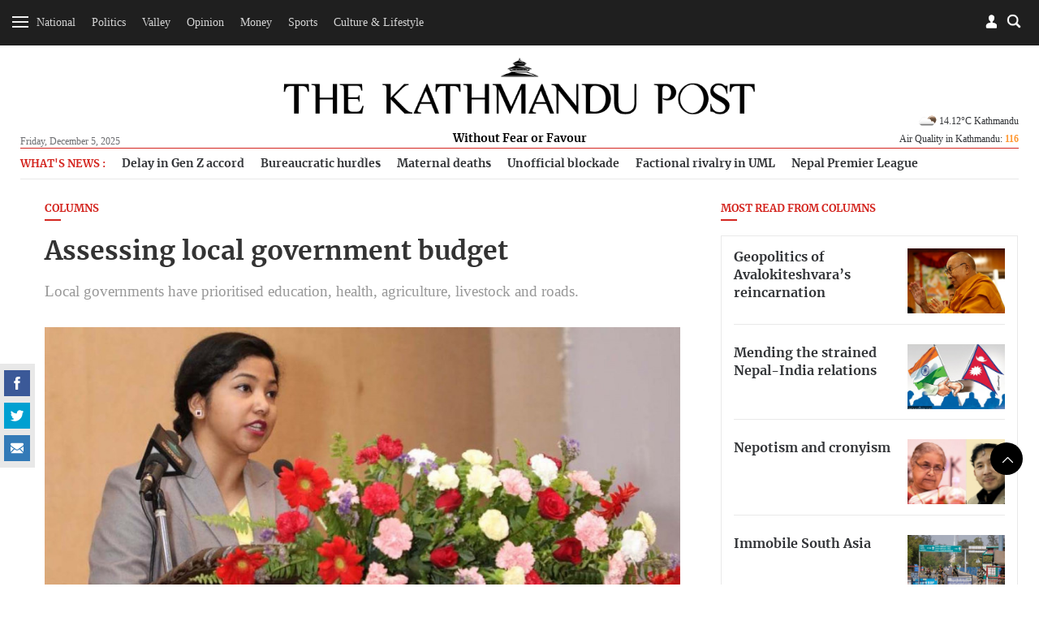

--- FILE ---
content_type: text/html; charset=UTF-8
request_url: https://kathmandupost.com/columns/2023/06/27/assessing-local-government-budget
body_size: 17128
content:
<!DOCTYPE html><html lang="en" ><head><meta charset="utf-8"><meta name="robots" content="" ><meta http-equiv="X-UA-Compatible" content="IE=edge"><meta http-equiv="cache-control" content="no-cache" /><meta name="viewport" content="width=device-width, initial-scale=1.0, maximum-scale=1.0, user-scalable=no"><title>Assessing local government budget</title><meta name="description" content="Local governments have prioritised education, health, agriculture, livestock and roads."><meta name="keyword" content="Local,governments,have,prioritised,education,,health,,agriculture,,livestock,and,roads."><meta name="language" content="English"><meta name="revisit-after" content="1 day"><meta property="og:image" content="https://assets-cdn.kathmandupost.com/uploads/source/news/2023/opinion/leadpostfilephoto-1687875390.jpg" /><meta property="og:title" content="Opinion | Assessing local government budget" /><meta property="og:type" content="article"/><meta property="og:url" content="https://kathmandupost.com/columns/2023/06/27/assessing-local-government-budget"/><meta property="og:description" content="Local governments have prioritised education, health, agriculture, livestock and roads."/><meta content="@kathmandupost" property='twitter:site'/><meta name="twitter:card" content="summary_large_image" /><meta property='twitter:title' content="Opinion | Assessing local government budget"/><meta property='twitter:image' content="https://assets-cdn.kathmandupost.com/uploads/source/news/2023/opinion/leadpostfilephoto-1687875390.jpg"/><meta name="twitter:description" content="Local governments have prioritised education, health, agriculture, livestock and roads."/><meta name="twitter:creator" content="@kathmandupost" /><meta name="twitter:url" content="https://kathmandupost.com/columns/2023/06/27/assessing-local-government-budget" /><link rel="shortcut icon" href="https://jcss-cdn.kathmandupost.com/assets/images/device-icon/ficon.ico" type="image/x-icon"><link rel="icon" href="https://jcss-cdn.kathmandupost.com/assets/images/device-icon/ficon.ico" type="image/x-icon"><link rel="apple-touch-icon" sizes="57x57" href="https://jcss-cdn.kathmandupost.com/assets/images/device-icon/apple-icon-57x57.png"><link rel="apple-touch-icon" sizes="60x60" href="https://jcss-cdn.kathmandupost.com/assets/images/device-icon/apple-icon-60x60.png"><link rel="apple-touch-icon" sizes="72x72" href="https://jcss-cdn.kathmandupost.com/assets/images/device-icon/apple-icon-72x72.png"><link rel="apple-touch-icon" sizes="76x76" href="https://jcss-cdn.kathmandupost.com/assets/images/device-icon/apple-icon-76x76.png"><link rel="apple-touch-icon" sizes="114x114" href="https://jcss-cdn.kathmandupost.com/assets/images/device-icon/apple-icon-114x114.png"><link rel="apple-touch-icon" sizes="120x120" href="https://jcss-cdn.kathmandupost.com/assets/images/device-icon/apple-icon-120x120.png"><link rel="apple-touch-icon" sizes="144x144" href="https://jcss-cdn.kathmandupost.com/assets/images/device-icon/apple-icon-144x144.png"><link rel="apple-touch-icon" sizes="152x152" href="https://jcss-cdn.kathmandupost.com/assets/images/device-icon/apple-icon-152x152.png"><link rel="apple-touch-icon" sizes="180x180" href="https://jcss-cdn.kathmandupost.com/assets/images/device-icon/apple-icon-180x180.png"><link rel="icon" type="image/png" sizes="192x192" href="https://jcss-cdn.kathmandupost.com/assets/images/device-icon/android-icon-192x192.png"><link rel="icon" type="image/png" sizes="32x32" href="https://jcss-cdn.kathmandupost.com/assets/images/device-icon/favicon-32x32.png"><link rel="icon" type="image/png" sizes="96x96" href="https://jcss-cdn.kathmandupost.com/assets/images/device-icon/favicon-96x96.png"><link rel="manifest" href="/manifest-tkp.json"><meta name="msapplication-TileColor" content="#ffffff"><meta name="msapplication-TileImage" content="https://jcss-cdn.kathmandupost.com/assets/images/device-icon/ms-icon-144x144.png"><meta name="theme-color" content="#ffffff"><meta property="fb:pages" content="190249544498250" /><link rel='stylesheet' href='https://jcss-cdn.kathmandupost.com/assets/css/commonv3.43.css'/><link href="https://kathmandupost.com/assets/css/smartbanner.min.css" rel="stylesheet"><meta name="smartbanner:title" content="The Kathmandu Post"><meta name="smartbanner:author" content="Kantipur Media Group"><meta name="smartbanner:price" content="FREE"><meta name="smartbanner:price-suffix-apple" content=" - On the App Store"><meta name="smartbanner:price-suffix-google" content=" - In Google Play"><meta name="smartbanner:icon-apple" content="https://jcss-cdn.kathmandupost.com/assets/images/icons/apple-icon-72x72.png"><meta name="smartbanner:icon-google" content="https://jcss-cdn.kathmandupost.com/assets/images/icons/android-icon-72x72.png"><meta name="smartbanner:button" content="VIEW"><meta name="smartbanner:button-url-apple" content="https://apps.apple.com/np/app/the-kathmandu-post/id1489704917"><meta name="smartbanner:button-url-google" content="https://play.google.com/store/apps/details?id=com.kathmandupost"><meta name="smartbanner:enabled-platforms" content="android,ios"><meta name="smartbanner:close-label" content="Close"><script src="https://kathmandupost.com/assets/js/smartbanner.min.js"></script><style>img.lazy{ background:rgba(100,70,44,0.5);}img.lazy{ background:#999;}.ui-menu { width: 150px; }.lazy{content:url("https://jcss-cdn.kathmandupost.com/assets/images/lazy.png");}/*Start of Lane Block*/.header-ads, .sponsor-header{ background:#f6f6f6;margin:0; border-bottom:solid 1px #efefef; position: relative; z-index:0;}.ads-block{/*background:#fff;*/ padding:4rem;}.ads-block img{ max-width: 100%; }.ads-block h1{ margin:0; color: #efefef; font-size:1.3rem;}.close-btn{ position: absolute;right:10px; top:10px; width: 24px; height: 24px; z-index: 2;}.ui-menu{ width: auto; }.close-btn{cursor: pointer;}/*End of Lane Block*//* roadblock */#roadblock-ad {position: fixed;text-align: center;top: 0;height: 100%;width: 100%;z-index: 9;min-height: 500px;}#roadblock-ad .wrap {display: -webkit-flex;display: -ms-flexbox;display: flex;-webkit-align-items: center;align-items: center;-webkit-justify-content: center;justify-content: center;height: 100vh;}#roadblock-ad:before {content: '';position: fixed;width: 100%;height: 100%;left: 0;top: 0;background: rgba(0, 0, 0, 0.8);}#roadblock-ad .image {position: relative;width: 76%;margin: 5% 12% 0;max-height: inherit;overflow:inherit;}@media (min-width: 992px){#roadblock-ad .image {width: 56%;}}@media (min-width: 1440px) and (min-height:992px){#roadblock-ad .image {width: 70%;}}#roadblock-ad img {max-width: 100%;}#roadblock-ad .link {position: absolute;right: 12%;top: 4%;font-size: 1.15em;cursor: pointer;color: #eee;}#roadblock-ad .link>i {color: inherit;font-weight: bold;}#roadblock-ad .link:after {content: '';display: block;width: 0%;background: #aaa;height: 1px;-moz-transition: 0.3s all ease-in;-webkit-transition: 0.3s all ease-in;transition: 0.3s all ease-in;}#roadblock-ad .link:hover:after {width: 100%;}#roadblock-ad .icon-close {color: #fff;cursor: pointer;float: right;height: 28px;width: 28px;border: 1px solid #fff;position: absolute;top: -8px;right: -10px;border-radius: 50%;line-height: 1.8;background: #ff0000;font-weight: bold;font-size: 0.9em;}/*.ads-wrapper{margin-bottom:20px;} */.sponsored-article{ padding: 17px;background-color: #f7f3f3;}.sponsored-badge{font-size: 0.7em;/* text-decoration: underline; */border-radius: 3px;background-color: black;padding: 1px 11px;display: inline-block;color: #fff;text-transform: uppercase;letter-spacing: 1px;}@media(max-width: 767px){.video-ad {width: 90% !important;}}.news-coverage {padding-left: 1rem;}.news-coverage li{font-weight:bold;font-size: 13px;}section.story-section img {max-width: 100%;}/*.block-money{margin-top:20px;margin-bottom:20px;} */.story-section p a{color:#2420b9;}</style><script type="text/javascript" src="https://jcss-cdn.kathmandupost.com/assets/js/jquery.min.js"></script><script type="text/javascript" src="https://jcss-cdn.kathmandupost.com/assets/js/commonv3.43.js"></script><style>/* Enter Your Custom CSS Here*/.week-logo{display:none;}.new-class {display: none;}.currency-converter .alert-warning {display: none;}.auth-socia ul li {margin-right: 5px;}.logo a {margin-bottom: 0;}.logo span {/*background: #fff;*/display: inline-block;padding: 4px 13px}@media (max-width:992px){main {margin-top:20px;}}/* for new year 2020 *//*@media (min-width:992px){header {margin-bottom:0;padding-top:0;}#mainContent header .container{padding-top: 5rem;padding-bottom: 1rem;background-color: #fff;background-image: url('https://assets-cdn.kathmandupost.com/uploads/source/news/2019/miscellaneous/happy-new-year-2020-mast-head-tkp.jpg');position: relative;background-repeat: no-repeat;background-position: 25px bottom;background-size: contain !important;}*//*.blocktop-date {color:#fff;}*/}@media (min-width:768px ){.article-image--left:nth-child(3){border-bottom:none;}}/*@media (min-width: 992px){.blocktop-date {padding-left: 20px;}}*/.logo span a {color: #000;}/* for dashain*//*#mainContent header {background: url(https://assets-cdn.kathmandupost.com/uploads/source/LOGOs/dashainbanner-1603264308.svg) no-repeat center bottom;}@media (min-width:992px){#mainContent header{}#mainContent header {padding-top: 5.8rem;background-color: inherit;margin-bottom: 0;padding-bottom: 0.9rem;}}*//*end dashain*/@media(max-width:767px) {#mainContent header {background-size: 100%;margin: 0;/*padding-bottom: 1rem;*/padding-top: 2rem;}}@media(min-width:768px) and (max-width:1359px) {#mainContent header {background-size: 100%;margin: 0;/*padding-bottom: 1rem;padding-top:4rem;*/}}@media(min-width: 768px) and (max-width: 991px){#mainContent header{padding-bottom: 10px;}}@media (min-width:991px) and (max-width:1359px) {#mainContent header {/*padding-top: 7rem;*/}}/*@media (min-width: 992px) {.logo {bottom: 10px;}}*/*/ .image.story-section {max-height: none;}.ads-wrapper {clear: both;}main p a {margin: 0px;}.full-width.bg-lightgray.text-center {padding-top: 7px;padding-bottom: 7px;/*margin-bottom:0;*/}/*.story-section div{padding-top:0!important;}*/.page-detail--full .full-width {margin-top: 2rem;margin-bottom: 2rem;width: 99.225vw;position: relative;margin-left: -49.59vw;left: 50%;}.section-full img {width: inherit !important;}#roadblock-ad .image .ads-wrapper {background: none;}.page-detail--content .ads-wrapper {margin-bottom: 40px;margin-top: 40px;}.page-detail--content .ads-wrapper,.page-detail--content .ads-wrapper div {padding-top:0;}.social-scroll__whatsapp {display: none!important;}.verify {margin-top: 15px;}.verify-btn {background: #999;padding: 10px;display: flex;margin-top: 10px;color: #fff;background-color: #666;}.page-detail--full .image {max-height: none;}.story-section p a {color: #D42620 !important;}.offcanvas li ul.sub-menu.visible {max-height: 289px;}.offcanvas li li {padding: 8px 0 8px 10px;}.south-asian-games-2019-banner {background: url('https://assets-cdn.kathmandupost.com/uploads/source/news/2019/sports/13th-south-asian-games-2019.png') no-repeat center bottom;background-size: contain;height: 58px;}.new-year-supplement-2020-banner{background: url('https://assets-cdn.kathmandupost.com/uploads/source/news/2019/miscellaneous/new-year-2020-tkp.jpg') no-repeat right bottom;background-size: contain;height: 58px;}@media(min-width: 768px) and (max-width:991px) {.south-asian-games-2019-banner,.new-year-supplement-2020-banner {height: 142px;margin-bottom: 20px;}}@media(min-width: 992px) {.south-asian-games-2019-banner,.new-year-supplement-2020-banner {height: 236px;margin-bottom: 40px;}}.covid19-banner img{width:100%;}.covid-readmitted-table{display:none;}/*.covid-readmitted-nepal{display:none;}.covid-readmitted-district{display:none;}*/.tooltiptext div:nth-of-type(4) {display:none!important;}.tooltiptext div:nth-of-type(2) {display:none!important;}/*.nepal-total div:nth-of-type(4) {display:none!important;}.nepal-total div:nth-of-type(2) {display:none!important;}*/.district-wrapper td:nth-child(4), .district-wrapper th:nth-child(4), .covid-readmitted-nepal,.covid-readmitted-district{display:none!important;}.fs-map.nepal-fs-map{display:none;}.col-xs-12.col-md-5.fs-nepalmap{display:none;}.col-xs-12.col-md-7.fs-nepalmap{width:90%;}.tooltiptext div{display:none;}.tooltiptext div[style]{display:block;}.tooltiptext .tooltip-district{display:block!important;}.videos-block-section{display:block!important;}.promo-block{padding-bottom: 30px;margin-top: 10px;margin-bottom:10px;}/*@media (min-width: 1025px){#mainContent header {padding-top: 7rem;margin-bottom: 1rem;background-color: #fff;background-image: url(https://assets-cdn.kathmandupost.com/uploads/source/news/2021/default/tihartkp-1635917838.png);position: relative;background-repeat: no-repeat;background-position: center;background-size: contain !important;}}*/.smartbanner{z-index:9999;}@media (max-width: 992px) {#mainContent{margin-top:0px;}#header .blocktop{margin-top:20px;}.smartbanner{top:-40px;}.smartbanner{z-index:9999;}}</style><script async src="https://www.googletagmanager.com/gtag/js?id=UA-10805376-29"></script><script>window.dataLayer = window.dataLayer || [];function gtag(){dataLayer.push(arguments);}gtag('js', new Date());gtag('config', 'UA-10805376-29');</script><script async src="https://www.googletagmanager.com/gtag/js?id=G-LMXW7XJ2ZH"></script><script>window.dataLayer = window.dataLayer || [];function gtag(){dataLayer.push(arguments);}gtag('js', new Date());gtag('config', 'G-LMXW7XJ2ZH');</script><script>(function(w,d,s,l,i){w[l]=w[l]||[];w[l].push({'gtm.start':new Date().getTime(),event:'gtm.js'});var f=d.getElementsByTagName(s)[0],j=d.createElement(s),dl=l!='dataLayer'?'&l='+l:'';j.async=true;j.src='https://www.googletagmanager.com/gtm.js?id='+i+dl;f.parentNode.insertBefore(j,f);})(window,document,'script','dataLayer','GTM-P82R6K27');</script><script type="text/javascript">(function(c,l,a,r,i,t,y){c[a]=c[a]||function(){(c[a].q=c[a].q||[]).push(arguments)};t=l.createElement(r);t.async=1;t.src="https://www.clarity.ms/tag/"+i;y=l.getElementsByTagName(r)[0];y.parentNode.insertBefore(t,y);})(window, document, "clarity", "script", "reoziv7p8b");</script></head><script>window.fbAsyncInit = function() {FB.init({appId : '1497236204766992',cookie : true,xfbml : true,version : 'v3.2'});FB.AppEvents.logPageView(); };(function(d, s, id){var js, fjs = d.getElementsByTagName(s)[0];if (d.getElementById(id)) {return;}js = d.createElement(s); js.id = id;js.src = "https://connect.facebook.net/en_US/sdk.js";fjs.parentNode.insertBefore(js, fjs);}(document, 'script', 'facebook-jssdk'));</script><script>/* Auth Scripts*/function isLoggedIn(){if(localStorage.user_details){return true;}else{return false;}}function fbLogin(){FB.login(function(response) {if(response.status=='connected'){var fbID = response.authResponse.userID;doLogin(fbID);}else{FB.login(function(response){fbLogin();});}},true);}function doLogout(){localStorage.clear();showToast('Successfully Logged Out');loadWidget('login','login-wrapper');}function handleLogin(){form_id = 'login-form';form = document.getElementById(form_id);if(!form.checkValidity()){form.reportValidity();return false;}var postData = {phone: $("#"+form_id).find('.phone-number').val(),password: $("#"+form_id).find('.password').val()};$.ajax({url: 'https://auth.kathmandupost.com/login',type:'post',data: postData,success:function(response){response = JSON.parse(response);if(response.code==200){showToast('Successfully Logged in');setLoginDetails(response);}else{showToast(response.message,'error');}}});}function doLogin(id){FB.api("/"+id,function (response) {if (response && !response.error) {name = response.name;var postData = {'fbID':id,'name':name};$.ajax({url:'https://auth.kathmandupost.com/login',type:'post',data:postData,success:function(res){var response = JSON.parse(res);if(response.code=='200'){showToast('Successfully Logged in');setLoginDetails(response);}else{showToast(response.message,'error');}}});}});}function getAuthentication(){if(isLoggedIn()){return localStorage.authentication;}}function setAuthentication(authentication){if(isLoggedIn()){localStorage.authentication = authentication;}}function setLoginDetails(response){localStorage.user_details = JSON.stringify(response.user_details);localStorage.authentication = response.token;loadWidget('login','login-wrapper');setTimeout(function(){getBookmark();},2000);}function getNewAuthentication(){if(isLoggedIn()){$.ajax({url:'https://auth.kathmandupost.com/login/refreshtoken?token='+getAuthentication(),type:'get',success:function(response){response = JSON.parse(response);if(response.code==200){setAuthentication(response.new_token);}else{doLogout();}},error:function(){doLogout();}});}}function loadWidget(section,wrapper){if(isLoggedIn()){url = "/pages/widget?section=login&token="+getAuthentication();}else{url = "/pages/widget?section=login";}$.ajax({url:url,type:'get',success:function(res){$("#myModalLogIn").remove();$("#"+wrapper).html(res);$(".modal-backdrop").remove();return true;},error:function(){doLogout();}});}function toggleMute() {var video=document.getElementsByClassName("embed-responsive-item")[0];if(video.muted){video.muted = false;} else {video.muted = true;}$(".icon-speaker").toggleClass('mute');}function gaEvent(eventCategory,eventAction,eventLabel,eventValue){ga('send','event',eventCategory,eventAction,eventLabel,eventValue);}function gaPageView(url,title){ga('send', 'pageview',url,{'title':title});}var short_url = window.location.href;</script><style>.section-center{text-align: center;}.section-full iframe{min-height:300px;width:100%;}.section-center iframe{width:60%;min-height:300px;}/*.section-full img{width:100%;}*/.quiz-share a{display:inline-block;}.story-section{margin-bottom:15px;margin-top:15px;}.image{max-height:600px;}.updated-time{ line-height: 1.3rem;}figcaption i{font-weight:bold;}.quiz-result{background:#000;color:#fff;font-size:1.2em;text-align:center;padding-top:10px;padding-bottom:10px;}.quiz-result strong{color:#fff;}.sponsored__flow{border: 1px solid #676666;padding: 20px 12px 0;background: #dddddd45;margin-top: 1rem;font-size: 12px;}.sponsored__flow h4{border-bottom: 1px solid ;padding-bottom: 1rem;margin-bottom: 1rem;display: flex;align-items: center;gap: 24px;}.sponsored__flow .sponsored__inner{font-size: 14px;}</style><body class="page page-detail "><noscript><iframe src="https://www.googletagmanager.com/ns.html?id=GTM-P82R6K27"height="0" width="0" style="display:none;visibility:hidden"></iframe></noscript><div style="float: left;width: 100%;clear: both;"><div id="login-wrapper"></div><script>loadWidget('login','login-wrapper');</script><div class="menu-top menu-top__down menu-ani"><div class="menu-bar menu-open"><div class="bar1"></div><div class="bar2"></div><div class="bar3"></div></div><div class="menu-top__list text-center hidden-xs hidden-sm"><ul class="list-inline" style="display:inline-block;"><li><a href="/national">National</a></li><li><a href="/politics">Politics</a></li><li><a href="/valley">Valley</a></li><li><a href="/opinion">Opinion</a></li><li><a href="/money">Money</a></li><li><a href="/sports">Sports</a></li><li><a href="/art-culture">Culture & Lifestyle</a></li></ul><a href="/weekender" class="week-logo weekender-menu" style="width: 40px;margin-left: 10px;margin-top: 0;border-radius: 50%;padding: 0px 7px 0 6px;width: 36px;height: 36px;background-color: #f6f6f6;"><img src="https://jcss-cdn.kathmandupost.com/assets/images/logo-sticky-bar-tkp-weekender-1.png" class="img-responsive"></a></div><div class="block--searchBox"><div class="block--searchBox__input"><script async src="https://cse.google.com/cse.js?cx=006439178574289969438:21nndnycfqd"></script><div class="gcse-search"></div><style>.gsc-search-button-v2 svg {fill: #868686 !important; position:relative;top:3px}.gsc-search-button-v2, .gsc-search-button-v2:hover, .gsc-search-button-v2:focus{padding:1px 5px; border-color: #d4d4d4 !important;background-color: #fffdfd !important;}input.gsc-search-button, input.gsc-search-button:hover, input.gsc-search-button:focus {background-image:url("https://jcss-cdn.kathmandupost.com/common/images/search-btn.png") !important;}.cse .gsc-search-button input.gsc-search-button-v2, input.gsc-search-button-v2{width:24px; height:24px; border:none; padding:0 12px; background-position:center center}.gsc-adBlock {display: none!important;}</style></div><div class="blocktop blocktop-search block--search"></div></div><div class="blocktop blocktop-user"><a data-toggle="modal" data-target="#myModalLogIn"></a></div></div> <h1 class="logo logo-white"><a href="/"><img src="https://jcss-cdn.kathmandupost.com/assets/images/logos/thekathmandupost-logo-white.png" class="img-responsive"></a></h1><div class=" menu-sidebar"><div id="myOffcanvas" class="offcanvas"><ul class="list-unstyled"><li class="megamenu"><a class="menu-item " href="/national">National</a><ul class="list-unstyled sub-menu menu-ani"><li><a class="" href="/national/province-no-2">Madhesh Province</a></li><li><a class="" href="/national/province-no-5">Lumbini Province</a></li><li><a class="" href="/national/province-no-3">Bagmati Province</a></li><li><a class="" href="/national/national-security">National Security</a></li><li><a class="" href="/national/province-no-1">Koshi Province</a></li><li><a class="" href="/national/gandaki-province">Gandaki Province</a></li><li><a class="" href="/national/karnali-province">Karnali Province</a></li><li><a class="" href="/national/sudurpaschim-province">Sudurpaschim Province</a></li></ul></li><li class=""><a class="menu-item " href="/politics">Politics</a></li><li class="megamenu"><a class="menu-item " href="/valley">Valley</a><ul class="list-unstyled sub-menu menu-ani"><li><a class="" href="/valley/kathmandu">Kathmandu</a></li><li><a class="" href="/valley/lalitpur">Lalitpur</a></li><li><a class="" href="/valley/bhaktapur">Bhaktapur</a></li></ul></li><li class="megamenu"><a class="menu-item " href="/opinion">Opinion</a><ul class="list-unstyled sub-menu menu-ani"><li><a class="" href="/opinion/letters">Gen Z View</a></li><li><a class="" href="/opinion/columns">Columns</a></li><li><a class="" href="/opinion/as-it-is">As it is</a></li><li><a class="" href="/opinion/editorial">Editorial</a></li><li><a class="" href="/opinion/cartoon">Cartoon</a></li></ul></li><li class=""><a class="menu-item " href="/money">Money</a></li><li class="megamenu"><a class="menu-item " href="/sports">Sports</a><ul class="list-unstyled sub-menu menu-ani"><li><a class="" href="/sports/cricket">Cricket</a></li><li><a class="" href="/sports/football">Football</a></li><li><a class="" href="/sports/international-sports">International Sports</a></li></ul></li><li class="megamenu"><a class="menu-item " href="/art-culture">Culture & Lifestyle</a><ul class="list-unstyled sub-menu menu-ani"><li><a class="" href="/art-culture/arts">Arts</a></li><li><a class="" href="/art-culture/brunch-with-the-post">Brunch with the Post</a></li><li><a class="" href="/art-culture/movie-review">Movies</a></li><li><a class="" href="/art-culture/life--style">Life & Style</a></li><li><a class="" href="/art-culture/theater">Theater</a></li><li><a class="" href="/art-culture/art-entertainment">Entertainment</a></li><li><a class="" href="/art-culture/books">Books</a></li><li><a class="" href="/art-culture/fashion">Fashion</a></li></ul></li><li class=""><a class="menu-item " href="/health">Health</a></li><li class="megamenu"><a class="menu-item " href="/food">Food</a><ul class="list-unstyled sub-menu menu-ani"><li><a class="" href="/food/recipes">Recipes</a></li></ul></li><li class=""><a class="menu-item " href="/travel">Travel</a></li><li class=""><a class="menu-item " href="/investigations">Investigations</a></li><li class=""><a class="menu-item " href="/climate-environment">Climate & Environment</a></li><li class=""><a class="menu-item " href="/world">World</a></li><li class=""><a class="menu-item " href="/science-technology">Science & Technology</a></li><div class="menu-separator"></div><li class=""><a class="menu-item " href="/interviews">Interviews</a></li><li class=""><a class="menu-item " href="/visual-stories">Visual Stories</a></li><div class="menu-separator"></div><li><a href="/puzzles">Crosswords & Sudoku</a></li><li><a href="/horoscope">Horoscope</a></li><li><a href="/forex">Forex</a></li><div class="menu-separator"></div><li><a href="/corrections">Corrections</a></li><li><a href="/pages/letters-to-the-editor">Letters to the Editor</a></li><li><a target="_blank" href="https://epaper.ekantipur.com/kathmandupost">Today's ePaper</a></li></ul></div></div></div><div style="float: left;width: 100%;clear: both; height: 0px;display: none;"></div> <div id="mainContent"><header id="header"><div class="container"><div class="row"><div class="col-xs-2x pull-left"><div class="blocktop blocktop-date hidden-xs hidden-sm">Friday, December 5, 2025 </div></div> <div class="col-xs-6x hidden-xs hidden-sm"><h1 class="logo"><a href="/" class="logoWHide"><img src="https://jcss-cdn.kathmandupost.com/assets/images/logos/thekathmandupost-logo.png" class="img-responsive"></a><a href="/" class="hidden logoW"><img src="https://jcss-cdn.kathmandupost.com/assets/images/tkp-logo-weekender.png" class="img-responsive"></a><span class="logoWHide"><a href="/">Without Fear or Favour</a></span><span class="hidden logoW"><a href="/" class="color-teal">UNWIND IN STYLE</a></span></h1></div> <div class="col-xs-6x hidden-xs hidden-sm pull-right"><div class="blocktop blocktop-uswe user-wrap"><div class="clearfix"></div><div class="blocktop blocktop-weather hidden-xs" style="background: none;"><div class="blocktop-temperature"><a href="/weather"><img style="width:28px;" src="https://openweathermap.org/img/w/02n.png">14.12&#176;C Kathmandu</a></div><a class="hover-target" href="/airquality">Air Quality in Kathmandu: <strong style="color:#ff9933">116</strong></a><div class="hover-element"><div class="index-wrap aq1 "><span class="index-data-range">300+</span><span class="label label-hazardous">Hazardous</span></div><div class="index-wrap aq2 "><span class="index-data-range">0-50</span><span class="label label-good">Good</span></div><div class="index-wrap aq3 "><span class="index-data-range">51-100</span><span class="label label-moderate txt-black">Moderate</span></div><div class="index-wrap aq4 active"><span class="index-data-range">101-150</span><span class="label label-unhealthySens">Unhealty for Sensitive Groups</span></div><div class="index-wrap aq5 "><span class="index-data-range">151-200</span><span class="label label-unhealthy">Unhealthy</span></div><div class="index-wrap aq6 "><span class="index-data-range">201-300</span><span class="label label-veryHeal">Very Unhealthy</span></div></div></div></div> </div> <div class="col-xs-12 mob-flex"><div class="blocktop blocktop-uswe visible-xs visible-sm"><div class="blocktop blocktop-date">Fri, Dec 5, 2025</div><div class="blocktop blocktop-weather" style="background: none;"><div class="blocktop-temperature"><a href="/weather"><img style="width:28px;" src="https://openweathermap.org/img/w/02n.png">14.12&#176;C Kathmandu</a></div><div class="blocktop-temperature"></div><a href="/airquality">Air Quality in Kathmandu: <strong style="color:#ff9933">116</strong></a></div></div></div></div> </div>  </header><script>/*setTimeout(function(){getWeather();},2000);function getWeather(){$.ajax({url:'https://api.openweathermap.org/data/2.5/weather?q=kathmandu&appid=5620c2b78e6d891924652304a96849ac',type:'get',success:function(res){weather = res.main.temp-273.15+'°C '+res.name;icon = "https://openweathermap.org/img/w/" + res.weather[0].icon + ".png";weather = '<img style="width:28px;" src="'+icon+'">'+weather;$(".blocktop-temperature").html(weather);}});}*//*function getWeather(){$.get('https://ipinfo.io',function(response){country = response.region;latlong = response.loc;latlongSlice = latlong.split(',');lat = latlongSlice[0];lon = latlongSlice[1];$.ajax({url:'http://api.openweathermap.org/data/2.5/weather?lat='+lat+'&lon='+lon+'&appid=5620c2b78e6d891924652304a96849ac',type:'get',success:function(res){weather = res.main.temp-273.15+'°C '+res.name;icon = "http://openweathermap.org/img/w/" + res.weather[0].icon + ".png";weather = '<img style="width:28px;" src="'+icon+'">'+weather;$(".blocktop-weather").html(weather);}});},'jsonp');}function ucwords(str) {str = str.toLowerCase();var words = str.split(' ');str = '';for (var i = 0; i < words.length; i++) {var word = words[i];word = word.charAt(0).toUpperCase() + word.slice(1);if (i > 0) { str = str + ' '; }str = str + word;}return str;}*/</script><script>document.addEventListener("DOMContentLoaded", function(event) { $( ".icon-close" ).click(function() {$( ".header-ads" ).toggleClass('hidden-md');/*$( "#menu" ).menu();*/});$('.ad-close-btn').on('click',function(){$('.header-ads').slideUp();});});</script><main><div class="container"><div class="row hidden-xs"><div class="col-xs-12"><div class="trending-topics"><ul class="trending-topics-list"><li> <h4>What's News :</h4></li><li data-tagid="77213"><a href="/national/2025/12/05/delay-in-gen-z-accord-leaves-pm-frustrated-youths-on-edge">Delay in Gen Z accord </a></li><li data-tagid="77220"><a href="/national/2025/12/05/bureaucratic-hurdles-legal-failures-force-father-and-daughter-to-take-their-own-lives">Bureaucratic hurdles </a></li><li data-tagid="77227"><a href="/health/2025/12/04/lumbini-tops-provinces-in-maternal-deaths-referral-gaps-blamed">Maternal deaths </a></li><li data-tagid="77234"><a href="/money/2025/12/04/winter-is-intense-clothes-from-north-have-been-stuck-at-border-traders-feel-chill">Unofficial blockade </a></li><li data-tagid="77248"><a href="/politics/2025/12/05/election-of-convention-delegates-deepens-factional-rivalry-in-uml">Factional rivalry in UML </a></li><li data-tagid="77255"><a href="/sports/2025/12/05/kathmandu-biratnagar-advance-as-playoff-battle-heats-up">Nepal Premier League </a></li></ul></div></div></div><div class="row"><span class="hidden-lg hidden-md" style="height:10px;"></span><div class="col-sm-8"><script>short_url = window.location.href;</script><h4 class=" title--line__red"><a href="/opinion/columns">Columns </a></h4><h1 style="margin-bottom:0.1rem;">Assessing local government budget</h1><span class="title-sub">Local governments have prioritised education, health, agriculture, livestock and roads.</span><img data-src="https://assets-api.kathmandupost.com/thumb.php?src=https://assets-cdn.kathmandupost.com/uploads/source/news/2023/opinion/leadpostfilephoto-1687875390.jpg&w=900&height=601" src="https://jcss-cdn.kathmandupost.com/assets/images/lazy.png" class="lazy img-responsive" alt="Assessing local government budget"><figcaption>&nbsp;<i>Photo: Courtesy of KMC</i></figcaption><div style="margin-bottom:1.2rem; font-size:0.9rem;"><a href="javascript:;" onclick="bookmark('638261')" class="icon-svg icon-svg-42 icon-svg-bookmark pull-right">bookmark</a><div class="page-detail--content clearfix"><script type="text/javascript">//$(document).ready(function(){/*var headerH = $('header').height();*///$(".social-scroll").stick_in_parent({//offset_top: 63//});//});</script><div class="social-scroll"><span class="social-scroll__count" style="display:none;"></span><ul class="list-inline"><li class="social-scroll__facebook"><a href="javascript:;" onclick="fbShare('https://kathmandupost.com/columns/2023/06/27/assessing-local-government-budget');" class="icon-svg icon-svg-32 icon-svg-facebook">facebook</a></li><li class="social-scroll__twitter"><a href="javascript:;" onclick="twitShare('https://kathmandupost.com/columns/2023/06/27/assessing-local-government-budget','Assessing local government budget')" class="icon-svg icon-svg-32 icon-svg-twitter">twitter</a></li><li class="social-scroll__whatsapp"><a href="javascript:;" onclick="whatsappShare('https://kathmandupost.com/columns/2023/06/27/assessing-local-government-budget','Assessing local government budget')" class="icon-svg icon-svg-32 icon-svg-whatsapp">Whatsapp</a></li><li class="social-scroll__mail"><a href="/cdn-cgi/l/email-protection#[base64]" class="icon-svg icon-svg-32 icon-svg-mail">mail</a></li></ul></div><div style="clear:both;"></div><h5 class="text-capitalize"> <a href="/author/khim-lal-devkota">Khim Lal Devkota</a></h5><div class="updated-time"><span class="icon-svg icon-svg-10 icon-svg-time pull-left"></span>Published at : June 27, 2023 </div><div class="updated-time"><span class="icon-svg icon-svg-10 icon-svg-time pull-left"></span>Updated at : June 28, 2023 07:01 </div><div style="position: relative;" class="subscribe--wrapperx"><section class="story-section"><p>Nepal's metropolises, sub-metropolises and municipalities are required to present their budgets to their respective assemblies by June 25 every year, according to the provisions of the Local Government Operation Act and Inter-Governmental Fiscal Arrangement Act. These local governments have to provide detailed information about the revenue and expenditure of the previous fiscal year, revised income and expenditure for the current fiscal year, income and expenditure projections, and programmes and projects for the upcoming fiscal year. But 42 local governments have missed the deadline to present their annual financial plans, as per information provided by the local government associations. </p><p>Such failures have become a recurring phenomenon at some local levels, but it appears that the concerned authorities are not serious about identifying and addressing the underlying problem. As most representatives come from political parties, they do not show much concern towards this issue. When the budget is not passed on time, it hampers local economic activities, and as a consequence, people are unable to receive services as expected. Local employment and income are significantly affected, ultimately impacting the overall economic growth of the country.</p><p><b>Challenging task</b></p><p>Addressing all the issues related to the programmes and budgets is a challenging task. Based on six years of implementation experience at the local level, several problems can be pointed out. Despite these challenges, the local governments have presented their budgets.</p><p>They have allocated funds appropriately, prioritising sectors such as education, health, agriculture, livestock, roads, drinking water, cooperatives and irrigation. Notable transformations have occurred in the physical, social and economic sectors. Small-scale industries and businesses have thrived in both rural and urban areas. For instance, Dharan Municipality has announced the operation of turmeric and soap factories.</p><p>To address disparity between sons and daughters, the local units have incentivised parents to adopt family planning after the birth of a daughter. They provide insurance in the name of daughters and promote marriages with a 20-year age gap. Such programmes have been initiated at many local levels. </p><p>Several local levels have implemented higher education programmes for girls and women. To reduce domestic violence, they have distributed liquor cards and decreed that liquor stores must not remain open after 7 pm. They have also provided annual financial support to parents caring for individuals with disabilities, and imposed minimal taxes on factories and businesses operated by disabled persons.</p><p>In remote areas, local governments have launched campaigns to distribute social security allowances to households. During the Covid-19 outbreak, they performed exceptionally well in distributing relief by going door to door to ensure citizens' safety. </p><p>Local governments have paid special attention to marginalised ethnic communities like Kusunda and Raute. Scholarships and free education programmes have been provided to their children, including opportunities for higher education. Programmes aimed at improving social and economic conditions, such as eliminating untouchability, providing free education to marginalised Dalit communities, and promoting the concept of one household, one profession, one school, one garden, one pond and one playground have been implemented. </p><p>Raksirang Rural Municipality in Makwanpur district has announced gifting homes to people migrating from other areas. This programme marks a significant and ambitious milestone in the history of local governments in Nepal.</p><p>Kathmandu Metropolitan City has earmarked Rs100 million for the operation of a city hospital dedicated to providing healthcare for children. Lalitpur Metropolitan City has carried out a subsidy programme for those purchasing electric vehicles. </p><p>Biratnagar Metropolitan City has launched a programme to clean the tyres of public vehicles before they enter the city, prohibited the use of plastic bags, penalised littering, improved roads and operated mobile toilets. Bharatpur Metropolitan City has set a target to attract 200,000 foreign tourists during Bharatpur Visit Year 2024. The city has also started a programme to establish one model school in each ward. It has also consistently provided subsidies to dairy farmers at the rate of Rs3 per litre of milk. </p><p>Kathmandu Metropolitan City has the highest budget of Rs25.54 billion while Birgunj has the lowest budget of Rs3.21 billion. </p><p>Significant improvements have been made in the teaching and learning activities of community schools. To discourage the migration of students from government schools to private English-medium schools, some local governments have implemented English-medium education in community schools. Incentive programmes like scholarships, free uniforms and midday meals have been implemented to encourage students from marginalised communities, including Dalits and indigenous groups, to attend school. </p><p>Some local governments have provided free ambulance services for home healthcare services by employing doctors and nurses, establishing vocational training centres in all wards, and introducing services like zero home delivery. Additionally, support has been provided for activities such as preventing loss of fertile land, promoting organic farming, providing vision, supporting farmers through agricultural inputs, and providing subsidies for milk production, vegetable and fruit farming, fish farming, and processing. </p><p><b>Pork barrel funds</b></p><p>Local governments with a low revenue base are facing challenges. More than two-thirds of their revenue come from federal grants. However, the allocation for fiscal equalisation grants has decreased by Rs13 billion compared to the previous year.</p><p>The more local governments invest in their revenue sources, the more their fiscal activities will grow. Along with the growth in fiscal activities, there will be changes in the entire economy, including employment generation. It is necessary to take this aspect seriously at the local level.</p><p>Just as the federal and provincial budgets allocate funds for constituency infrastructure development programmes, many local levels have allocated significant amounts of money in the names of the mayor, deputy mayor, chairman and deputy chairman. This practice of allocating pork barrel funds existed in the past. But this time, their justification is that if the federal and provincial governments can allocate funds in the name of parliamentarians, they can do the same. This reasoning is flawed because two wrongs do not make a right. A government that is closely connected to the people should set a good example instead of promoting unethical practices.</p></p> </section></div><hr /><div class="author-info"><blockquote><picture class="pull-left"><a href="/author/khim-lal-devkota" class="img-circle"><img style="width:64px;height:64px;" data-src="https://assets-cdn.kathmandupost.com/uploads/source/author/KhimLalDevkotaheadshotNEW-1618984550.jpg" class="lazy"></a></picture><h5><a href="/author/khim-lal-devkota">Khim Lal Devkota</a></h5><p>Devkota is an expert in federalism.</p></blockquote></div><div class="clearfix"></div><hr /><div class="row news--related"><div class="col-sm-12"><h4 class=" title--line__red">Related News</h4></div><div class="col-md-6 col-sm-12"><article><div class="image image-xs image-xxs pull-left"><figure><a href="/columns/2025/12/05/madhesh-missing-again"><img class="lazy img-responsive" data-src="https://assets-api.kathmandupost.com/thumb.php?src=https://assets-cdn.kathmandupost.com/uploads/source/news/2025/opinion/LEADPOSTILLUSTRATION4-1764894923.jpg&w=200&height=120"></a></figure></div><a href="/columns/2025/12/05/madhesh-missing-again"><h5> Madhesh missing, again</h5></a></article> </div><div class="col-md-6 col-sm-12"><article><div class="image image-xs image-xxs pull-left"><figure><a href="/columns/2025/12/05/sports-unite"><img class="lazy img-responsive" data-src="https://assets-api.kathmandupost.com/thumb.php?src=https://assets-cdn.kathmandupost.com/uploads/source/news/2025/opinion/DOWNPOSTFILEPHOTO1-1764894737.jpg&w=200&height=120"></a></figure></div><a href="/columns/2025/12/05/sports-unite"><h5>Sports unite</h5></a></article> </div><div class="col-md-6 col-sm-12"><article><div class="image image-xs image-xxs pull-left"><figure><a href="/columns/2025/12/05/governments-are-hiding-data"><img class="lazy img-responsive" data-src="https://assets-api.kathmandupost.com/thumb.php?src=https://assets-cdn.kathmandupost.com/uploads/source/news/2019/third-party/thumb3-1764896849.jpg&w=200&height=120"></a></figure></div><a href="/columns/2025/12/05/governments-are-hiding-data"><h5>Governments are hiding data</h5></a></article> </div><div class="col-md-6 col-sm-12"><article><div class="image image-xs image-xxs pull-left"><figure><a href="/columns/2025/12/03/putin-s-signal-to-the-west"><img class="lazy img-responsive" data-src="https://assets-api.kathmandupost.com/thumb.php?src=https://assets-cdn.kathmandupost.com/uploads/source/news/2025/opinion/LEADReuters4-1764780467.jpg&w=200&height=120"></a></figure></div><a href="/columns/2025/12/03/putin-s-signal-to-the-west"><h5>Putin’s signal to the West</h5></a></article> </div><div class="col-md-6 col-sm-12"><article><div class="image image-xs image-xxs pull-left"><figure><a href="/columns/2025/12/03/mending-the-strained-nepal-india-relations"><img class="lazy img-responsive" data-src="https://assets-api.kathmandupost.com/thumb.php?src=https://assets-cdn.kathmandupost.com/uploads/source/news/2025/opinion/DOWNpostillustration1-1764780365.jpg&w=200&height=120"></a></figure></div><a href="/columns/2025/12/03/mending-the-strained-nepal-india-relations"><h5>Mending the strained Nepal-India relations</h5></a></article> </div><div class="col-md-6 col-sm-12"><article><div class="image image-xs image-xxs pull-left"><figure><a href="/columns/2025/12/03/generative-ai-in-higher-education"><img class="lazy img-responsive" data-src="https://assets-api.kathmandupost.com/thumb.php?src=https://assets-cdn.kathmandupost.com/uploads/source/news/2025/opinion/a-1764770212.jpg&w=200&height=120"></a></figure></div><a href="/columns/2025/12/03/generative-ai-in-higher-education"><h5>Generative AI in higher education</h5></a></article> </div></div></div></div></div><div class="col-sm-4 block-side"><div class="block-money"><h4 class=" title--line__red">Most Read from Columns</h4><div class="block-money--c"><article class="article-image"><div class="image image-xs pull-right"><figure><a href="/columns/2025/12/03/geopolitics-of-avalokitevara-s-reincarnation"><img data-src="https://assets-api.kathmandupost.com/thumb.php?src=https://assets-cdn.kathmandupost.com/uploads/source/news/2025/third-party/LEADREUTERS-1764723929.jpg&w=300&height=200" class="lazy img-responsive"></a></figure></div><h5><a href="/columns/2025/12/03/geopolitics-of-avalokitevara-s-reincarnation">Geopolitics of Avalokiteshvara’s reincarnation </a></h5></article><article class="article-image"><div class="image image-xs pull-right"><figure><a href="/columns/2025/12/03/mending-the-strained-nepal-india-relations"><img data-src="https://assets-api.kathmandupost.com/thumb.php?src=https://assets-cdn.kathmandupost.com/uploads/source/news/2025/opinion/DOWNpostillustration1-1764780365.jpg&w=300&height=200" class="lazy img-responsive"></a></figure></div><h5><a href="/columns/2025/12/03/mending-the-strained-nepal-india-relations">Mending the strained Nepal-India relations </a></h5></article><article class="article-image"><div class="image image-xs pull-right"><figure><a href="/columns/2025/11/24/karki-government-s-nepotism-and-cronyism"><img data-src="https://assets-api.kathmandupost.com/thumb.php?src=https://assets-cdn.kathmandupost.com/uploads/source/news/2025/opinion/LEAD-1764005768.jpg&w=300&height=200" class="lazy img-responsive"></a></figure></div><h5><a href="/columns/2025/11/24/karki-government-s-nepotism-and-cronyism">Nepotism and cronyism </a></h5></article><article class="article-image"><div class="image image-xs pull-right"><figure><a href="/columns/2025/11/20/immobile-south-asia-1763655517"><img data-src="https://assets-api.kathmandupost.com/thumb.php?src=https://assets-cdn.kathmandupost.com/uploads/source/news/2025/opinion/LEADReuters3-1763655384.jpg&w=300&height=200" class="lazy img-responsive"></a></figure></div><h5><a href="/columns/2025/11/20/immobile-south-asia-1763655517">Immobile South Asia </a></h5></article><article class="article-image"><div class="image image-xs pull-right"><figure><a href="/columns/2025/12/01/the-paradox-of-nepal-s-democratic-success"><img data-src="https://assets-api.kathmandupost.com/thumb.php?src=https://assets-cdn.kathmandupost.com/uploads/source/news/2025/news/thumb2-1764553018.jpg&w=300&height=200" class="lazy img-responsive"></a></figure></div><h5><a href="/columns/2025/12/01/the-paradox-of-nepal-s-democratic-success">Paradox of Nepal’s democratic success </a></h5></article></div></div><div class="block-money"><h4 class=" title--line__red">Editor's Picks</h4><div class="block-money--c"><article class="article-image"><div class="image image-xs pull-right"><figure><a href="/national/2025/11/27/government-pushes-to-free-universities-from-political-grip"><img data-src="https://assets-api.kathmandupost.com/thumb.php?src=https://assets-cdn.kathmandupost.com/uploads/source/news/2025/third-party/thumb-1764204954.jpg&w=300&height=200" class="lazy img-responsive"></a></figure></div><h5><a href="/national/2025/11/27/government-pushes-to-free-universities-from-political-grip">Government pushes to free universities from political grip </a></h5></article><article class="article-image"><div class="image image-xs pull-right"><figure><a href="/health/2025/11/23/most-patients-reach-hospital-after-taking-multiple-antibiotics"><img data-src="https://assets-api.kathmandupost.com/thumb.php?src=https://assets-cdn.kathmandupost.com/uploads/source/news/2025/third-party/antibiotics-1763913995.jpg&w=300&height=200" class="lazy img-responsive"></a></figure></div><h5><a href="/health/2025/11/23/most-patients-reach-hospital-after-taking-multiple-antibiotics">Most patients reach hospital after taking multiple antibiotics </a></h5></article><article class="article-image"><div class="image image-xs pull-right"><figure><a href="/politics/2025/11/25/karki-government-finds-itself-mired-in-controversies"><img data-src="https://assets-api.kathmandupost.com/thumb.php?src=https://assets-cdn.kathmandupost.com/uploads/source/news/2025/third-party/RS_KTM-IMG_20251119_170500(1)%20(1).jpg&w=300&height=200" class="lazy img-responsive"></a></figure></div><h5><a href="/politics/2025/11/25/karki-government-finds-itself-mired-in-controversies">Karki government finds itself mired in controversies </a></h5></article><article class="article-image"><div class="image image-xs pull-right"><figure><a href="/sudurpaschim-province/2025/11/26/school-dropout-achham-youth-returns-from-india-passes-see-and-seven-psc-exams"><img data-src="https://assets-api.kathmandupost.com/thumb.php?src=https://assets-cdn.kathmandupost.com/uploads/source/news/2025/news/achham-1764119002.jpg&w=300&height=200" class="lazy img-responsive"></a></figure></div><h5><a href="/sudurpaschim-province/2025/11/26/school-dropout-achham-youth-returns-from-india-passes-see-and-seven-psc-exams">School dropout Achham youth returns from India, passes SEE and seven PSC exams </a></h5></article><article class="article-image"><div class="image image-xs pull-right"><figure><a href="/money/2025/11/25/nepal-closer-to-5g-auction-as-regulator-seeks-ministry-nod"><img data-src="https://assets-api.kathmandupost.com/thumb.php?src=https://assets-cdn.kathmandupost.com/uploads/source/news/2025/third-party/shutterstock2431423231-1764032402.jpg&w=300&height=200" class="lazy img-responsive"></a></figure></div><h5><a href="/money/2025/11/25/nepal-closer-to-5g-auction-as-regulator-seeks-ministry-nod">Nepal closer to 5G auction as regulator seeks ministry nod </a></h5></article></div></div><div class="block-epaper block-side"><h4 class=" title--line__red">E-PAPER | December 05, 2025</h4><div class="block-epaper--c"><a target="_blank" href="https://epaper.ekantipur.com/kathmandupost"><img data-src="https://jcss-cdn.kathmandupost.com/assets/images/icon-devices.png" class="lazy img-responsive"></a><ul><li><a target="_blank" href="https://epaper.ekantipur.com/kathmandupost">Read ePaper Online</a></li></ul></div> </div></div></div></main><div class="ease sticky--bottom sticky--bottom__hide"><span class="sticky--bottom__close"><div class="close" >×</div></span></div><footer class="menu-ani"> <div class="container"><div class="row"><div class=" col-xs-12 col-sm-3"><h5>ABOUT US</h5><ul class="list-unstyled"><li><a href="https://kathmandupost.com/pages/about-us">About the Post </a></li><li><a href="https://kathmandupost.com/pages/masthead">Masthead </a></li><li><a href="https://kathmandupost.com/pages/kathmandu-post-editorial-standards-and-integrity">Editorial Standards & Integrity </a></li><li><a href="https://kathmandupost.com/pages/kathmandu-post-policy-against-harassment">Workplace Harassment Policy </a></li><li><a href="https://kathmandupost.com/pages/privacy-policy">Privacy Policy </a></li></ul></div><div class=" col-xs-12 col-sm-3"><h5>READ US</h5><ul class="list-unstyled"><li><a href="https://kathmandupost.com/pages/subscribe">Home Delivery </a></li><li><a href="https://epaper.ekantipur.com/kathmandupost">ePaper </a></li></ul></div><div class=" col-xs-12 col-sm-3"><h5>CONTACT US</h5><ul class="list-unstyled"><li><a href="https://kathmandupost.com/pages/submit-stories">Write for the Post </a></li><li><a href="https://kathmandupost.com/pages/letters-to-the-editor">Letters to the Editor </a></li><li><a href="https://kathmandupost.com/pages/advertise-in-the-post">Advertise in the Post </a></li><li><a href="https://kathmandupost.com/pages/careers">Work for the Post </a></li><li><a href="https://kathmandupost.com/pages/how-to-send-anonymous-news-tips-and-documents-to-the-kathmandu-post">Send us a tip </a></li></ul></div><div class=" col-xs-12 col-sm-3"><h5>INTERACT WITH US</h5><ul class="list-unstyled"><li><a href="https://www.twitter.com/kathmandupost">Twitter </a></li><li><a href="https://www.facebook.com/kathmandupost">Facebook </a></li><li><a href="https://www.instagram.com/kathmandupost.official/">Instagram </a></li></ul><h5>OUR SISTER PUBLICATIONS</h5> <ul class="publications"><li class="kantipur"><a href="https://ekantipur.com/" target="_blank" title="Go to ekantipur">eKantipur</a></li><li class="saptahik"><a href="https://saptahik.com.np/" target="_blank" title="Go to Saptahik">saptahik</a></li><li class="nepal"><a href="https://nepalmag.com.np" target="_blank" title="Go to Nepal">Nepal</a></li><li class="nari"><a href="https://narimag.com.np/" target="_blank" title="Go to Nari">Nari</a></li><li class="radio-kantipur"><a href="https://radiokantipur.com" target="_blank" title="Go to Radio Kantipur">Radio Kantipur</a></li><li class="tv"><a href="https://kantipurtv.com" target="_blank" title="Go to Kantipur Tv">Kantipur TV</a></li></ul></div><div class="col-xs-12"><div class="footer--copyright">© 2025 www.kathmandupost.com<ul class="list-inline"><li><a href="/pages/privacy-policy">Privacy Policy</a></li></ul></div></div></div></div></footer><div id="stop" class="scrollTop"><a href="" class="icon-svg icon-svg-42 icon-svg-arrowTop">Top</a></div><div class="page-progressbar"></div> </div><div id="snackbar" class="block-hidden"></div><script data-cfasync="false" src="/cdn-cgi/scripts/5c5dd728/cloudflare-static/email-decode.min.js"></script><script>function showToast(message,class_name){if(!class_name){class_name = 'success';}if(!message || message==''){return false;}$("#snackbar").html(message);$("#snackbar").attr('class','');$("#snackbar").addClass(class_name);$("#snackbar").addClass('block-visible');setTimeout(function(){$("#snackbar").attr('class','');$('#snackbar').addClass('block-hidden');$("#snackbar").html('');},5000);}function bookmark(news_id){$.ajax({url:'https://api.kathmandupost.com/bookmark/save?news_id='+news_id+'&token='+getAuthentication(),type:'get',success:function(res){res = JSON.parse(res);if(res.code==200){$("#saved-news-list").prepend(saved_news_template);$(".saved-news-list-template").find('h5').find('a').first().attr('href',res.news_details.link);$(".saved-news-list-template").find('h5').find('a').first().html(res.news_details.title);$(".saved-news-list-template").find('.icon-svg-remove').first().attr('onclick','removeBookmark('+res.news_details.id+',this);');$(".saved-news-list-template").show();$(".saved-news-list-template").removeClass('saved-news-list-template');$("#no-bookmark-message").remove();showToast(res.message);}else{showToast(res.message,'error');}}});}function getBookmarkCount(){return $("#saved-news-list").find('article').length;}function removeBookmark(news_id,source){$.ajax({url:'https://api.kathmandupost.com/bookmark/remove?news_id='+news_id+'&token='+getAuthentication(),type:'get',success:function(res){res = JSON.parse(res);if(res.code==200){$(source).parent('article').remove();if(getBookmarkCount()<1){html = '<p id="no-bookmark-message">Not Bookmarks Yet</p>';$("#saved-news-list").html(html);}showToast(res.message);}else{showToast(res.message,'error');}}});}function gotoAqi(){$('html,body').animate({scrollTop: $("#columnchart_values").offset().top-100},'slow');}$(".subscribe-form").on('submit',function(e){e.preventDefault();form = $(this);form.find('subscribe-success').hide();form.find('subscribe-error').hide();var email = $(this).find('.email').val();var postData = {'email':email};$.ajax({url:'https://api.kathmandupost.com/facebook/subscribe',type:'post',data:postData,success:function(res){response = JSON.parse(res);if(response.code==200){form.find('.subscribe-success').html(res.message);form.find('.subscribe-success').show();}else{form.find('.subscribe-error').html('Please try again later');form.find('.subscribe-error').show();}form.find('.email').val('');localStorage.subscription_shown = 1;},error:function(){form.find('.subscribe-error').html('Please try again later');form.find('.subscribe-error').show();}});});function fbShare(url){window.open("http://www.facebook.com/sharer/sharer.php?u=" + url, "_blank", "toolbar=no, scrollbars=yes, resizable=yes, top=200, left=500, width=600, height=400");}function twitShare(url,title){window.open("http://twitter.com/intent/tweet?text=" + encodeURIComponent(title) + "+" + url + " via @kathmandupost", "_blank", "toolbar=no, scrollbars=yes, resizable=yes, top=200, left=500, width=600, height=400");}function whatsappShare(url,title){message = title+' '+url;window.open("https://api.whatsapp.com/send?text="+message);}function googleplusShare(url){window.open("https://plus.google.com/share?url="+url, "_blank", "toolbar=no, scrollbars=yes, resizable=yes, top=200, left=500, width=600, height=400");}function isElementVisible(control,loadBefore){if(!control){return;}if(!loadBefore){loadBefore = 500;}var element_position = $(control).offset().top;var scroll_position = $(window).scrollTop();var viewport_height = $(window).height();var element_height = $(control).height();if((scroll_position + viewport_height+loadBefore) > element_position){if((element_position + element_height+loadBefore)>scroll_position ){return true;}}return false;}function checkLazyLoad() {$.each($('img.lazy'), function(i, c) {if (isElementVisible($(c), 10)) {src = $(c).attr('data-src');$(c).attr("src", src);$(c).removeAttr('data-src');$(c).removeClass('lazy');}});}$(window).scroll(function() {checkLazyLoad();});$(document).ready(function(){checkLazyLoad();});function getShareCount(link){$.ajax({url:'https://api.kathmandupost.com/facebook/getsharecount?q='+link,type:'get',success:function(res){response = $.parseJSON(res);if(response.count>=25){$(".social-scroll__count").html(abbrNum(response.count,2));$(".social-scroll__count").show();}}});}function abbrNum(number, decPlaces) {decPlaces = Math.pow(10,decPlaces);var abbrev = [ "K", "M", "B", "T" ];for (var i=abbrev.length-1; i>=0; i--) {var size = Math.pow(10,(i+1)*3);if(size <= number) {number = Math.round(number*decPlaces/size)/decPlaces;if((number == 1000) && (i < abbrev.length - 1)) {number = 1;i++;}number += abbrev[i];break;}}return number;}function getBookmark(){$.ajax({url:'https://api.kathmandupost.com/bookmark/get?token='+getAuthentication(),type:'get',success:function(res){res = JSON.parse(res);if(res.length>0){html = '';for(var i=0;i<res.length;i++){news_id = res[i].news_id;html += '<article class="article-image saved-news-list-template">';html += '<h5 class="pull-left">';html += '<a href="'+res[i].link+'">';html += res[i].title;html += '</a>';html += '</h5>';html += '<span onclick="removeBookmark('+news_id+',this);" class="pull-right icon-svg icon-svg-32 icon-svg-remove">×</span>';html += '</article>';}}else{html = '<p id="no-bookmark-message">Not Bookmarks Yet</p>';}$("#saved-news-list").html(html);}});}getBookmark();$(document).on('copy', function(e) {var sel = window.getSelection();if(short_url && short_url!=''){var url = short_url;}else{var url = window.location.href;}var copyFooter = "<br /><br /><a href='" + url + "'>" + url + "</a>";var copyHolder = $('<div>', {html: getSelectionHtml() + copyFooter,style: {position: 'absolute',left: '-99999px'}});$('body').append(copyHolder);sel.selectAllChildren(copyHolder[0]);window.setTimeout(function() {copyHolder.remove();}, 0);});function getSelectionHtml() {var html = "";if (typeof window.getSelection != "undefined") {var sel = window.getSelection();if (sel.rangeCount) {var container = document.createElement("div");for (var i = 0, len = sel.rangeCount; i < len; ++i) {container.appendChild(sel.getRangeAt(i).cloneContents());}html = container.innerHTML;}} else if (typeof document.selection != "undefined") {if (document.selection.type == "Text") {html = document.selection.createRange().htmlText;}}return html;}</script><script type="application/ld+json">{"@context": "http://schema.org","@type": "Organization","url": "https://kathmandupost.com/","logo": "https://jcss-cdn.kathmandupost.com/kathmandupost/html/assets/images/logo.svg","contactPoint": [{"@type": "ContactPoint","telephone": "+977-01-5135000","contactType": "customer service","sameAs": ["https://www.facebook.com/kathmandupost/","https://twitter.com/kathmandupost","https://www.youtube.com/channel/UCdQwir9haF67rLaD3I92zxA"]}]}</script> <script defer src="https://static.cloudflareinsights.com/beacon.min.js/vcd15cbe7772f49c399c6a5babf22c1241717689176015" integrity="sha512-ZpsOmlRQV6y907TI0dKBHq9Md29nnaEIPlkf84rnaERnq6zvWvPUqr2ft8M1aS28oN72PdrCzSjY4U6VaAw1EQ==" data-cf-beacon='{"version":"2024.11.0","token":"beedb4c1ed92460786a45aef4225ef80","r":1,"server_timing":{"name":{"cfCacheStatus":true,"cfEdge":true,"cfExtPri":true,"cfL4":true,"cfOrigin":true,"cfSpeedBrain":true},"location_startswith":null}}' crossorigin="anonymous"></script>
</body></html><script>$( document ).ready(function() {$('.story-section, .story-section p, .story-section div').attr('style','');$('.content-truncate--button').on('click', function(){$(this).toggleClass('content-truncate--button-collapse');$('.content-truncate-on').toggleClass('content-truncate-off');$('.content-truncate').toggleClass('removeS');/*// var cTF = $('.content-truncate-off').height();// $('.content-truncate-on').css('height', cTF);// alert(cTF);*/});setTimeout(function(){$.ajax({type: "get",url: 'https://api.kathmandupost.com/readinghabit/save?id=638261',success: function(res) { } });}, 10000);/* footer height remove for wrapper sticky bottom */var footerH = $('.sticky--bottom').innerHeight();var wrap = $('#mainContent');$(window).on('resize', function(){wrap.css('margin-bottom', footerH);}).trigger('resize');getShareCount("https://kathmandupost.com/columns/2023/06/27/assessing-local-government-budget");});function scrollToElement(element){$('html, body').animate({scrollTop: element.offset().top}, 2000);}</script><script type="application/ld+json">{"@context": "http://schema.org","@type": "NewsArticle","mainEntityOfPage": {"@type": "WebPage","@id": "https://google.com/article"},"headline": "Assessing local government budget","image": {"@type": "ImageObject","url": "https://assets-cdn.kathmandupost.com/uploads/source/news/2023/opinion/leadpostfilephoto-1687875390.jpg","height": 800,"width": 800},"publisher": {"@type": "Organization","name": "The Kathmandu Post","logo": {"@type": "ImageObject","url": "https://jcss-cdn.kathmandupost.com/assets/images/logos/thekathmandupost-logo.png","width": 839,"height": 129}},"description": "Local governments have prioritised education, health, agriculture, livestock and roads."}</script>

--- FILE ---
content_type: text/html; charset=UTF-8
request_url: https://api.kathmandupost.com/facebook/getsharecount?q=https://kathmandupost.com/columns/2023/06/27/assessing-local-government-budget
body_size: -625
content:
{"count":6}

--- FILE ---
content_type: image/svg+xml
request_url: https://jcss-cdn.kathmandupost.com/assets/images/icon-svg/twitter.svg
body_size: 440
content:
<?xml version="1.0" encoding="utf-8"?>
<!-- Generator: Adobe Illustrator 23.0.0, SVG Export Plug-In . SVG Version: 6.00 Build 0)  -->
<svg version="1.1" id="Capa_1" xmlns="http://www.w3.org/2000/svg" xmlns:xlink="http://www.w3.org/1999/xlink" x="0px" y="0px"
	 viewBox="0 0 512 512" style="enable-background:new 0 0 512 512;" xml:space="preserve">
<style type="text/css">
	.st0{fill:#FFFFFF;}
</style>
<g>
	<g>
		<path class="st0" d="M496.9,100.5c-2.5,0.7-5,1.4-7.6,2.1c-15.4,3.9-16.8-1.2-5.7-12.6c5-5.1,9.4-10.6,13.3-16.6
			c8.6-13.4,1.1-19.2-13.5-13c-5.2,2.2-10.5,4.3-15.9,6.1c-15.1,5.1-36.5-2.6-49.9-11.1c-17-10.8-36.3-16.1-57.9-16.1
			c-30.3,0-56.1,10.7-77.4,32c-21.3,21.3-32,47.1-32,77.4c0,4.1,0.2,8.3,0.7,12.6c0.8,6.9-10.9,12-26.7,9.7
			c-34.1-4.8-66.5-15.1-97.2-31c-30.4-15.7-57.3-35.5-80.6-59.3c-11.1-11.4-26.2-10.4-30.3,5c-2.5,9.2-3.7,18.8-3.7,28.7
			c0,18.7,4.4,36.1,13.2,52.2c4.4,8,9.5,15.2,15.4,21.7c9.9,10.9,8.4,17.2-5.4,13.3c-13.8-3.9-23.9-9.6-23.9-9.2s0,0.7,0,0.7
			c0,26.4,8.3,49.6,24.9,69.6c10.2,12.3,22.1,21.8,35.6,28.5c14.3,7.1,20.9,11,12.9,12c-4.8,0.6-9.7,0.9-14.5,0.9
			c-3.3,0-6.8-0.1-10.4-0.5c-5.7-0.5-6.7,11.4,1.9,24.8c6.9,10.6,15.7,20,26.4,28c10.9,8.2,22.7,14.1,35.2,17.7
			c15.3,4.4,18.4,12.3,4.7,20.5C94.9,414.9,57.6,425,16.6,425c-4.6,0-9-0.1-13.2-0.3c-7.3-0.4-2.4,6.1,11.7,13.5
			c44,23.1,91.8,34.6,143.1,34.6c38.8,0,75.3-6.1,109.4-18.5c34.1-12.3,63.2-28.8,87.4-49.5c24.2-20.7,45-44.4,62.5-71.3
			c17.5-26.9,30.5-54.9,39.1-84.2c8.6-29.2,12.9-58.5,12.9-87.9c0-2.6,0-5-0.1-7.1c-0.1-3.9,10.3-14.6,21.9-25.5
			c5.2-4.9,10.2-10.1,15-15.5C516.8,101.5,512.2,96,496.9,100.5z"/>
	</g>
</g>
</svg>


--- FILE ---
content_type: image/svg+xml
request_url: https://jcss-cdn.kathmandupost.com/assets/images/icon-svg/facebook.svg
body_size: 54
content:
<?xml version="1.0" encoding="utf-8"?>
<!-- Generator: Adobe Illustrator 23.0.0, SVG Export Plug-In . SVG Version: 6.00 Build 0)  -->
<svg version="1.1" id="Capa_1" xmlns="http://www.w3.org/2000/svg" xmlns:xlink="http://www.w3.org/1999/xlink" x="0px" y="0px"
	 viewBox="0 0 512 512" style="enable-background:new 0 0 512 512;" xml:space="preserve">
<style type="text/css">
	.st0{fill:#FFFFFF;}
</style>
<g>
	<g>
		<path class="st0" d="M357.8,0h-53.3c-40.8,0-70.1,9.7-87.9,29c-17.8,19.4-26.7,47.9-26.7,85.6v35.9c0,9.5-7.7,17.2-17.2,17.2
			h-18.4c-9.5,0-17.2,7.7-17.2,17.2v53.8c0,9.5,7.7,17.2,17.2,17.2h18.4c9.5,0,17.2,7.7,17.2,17.2v221.6c0,9.5,7.7,17.2,17.2,17.2
			h71.6c9.5,0,17.2-7.7,17.2-17.2V273.2c0-9.5,7.7-17.2,17.2-17.2h36.1c9.5,0,18-7.7,19-17.1l5.7-54c1-9.4-5.9-17.1-15.4-17.1H313
			c-9.5,0-17.2-7.7-17.2-17.2v-26.9c0-6.6,0.3-11.8,0.9-15.4c0.6-3.6,2-7.2,4.2-10.7c2.2-3.5,5.7-6,10.6-7.3c4.9-1.3,11.3-2,19.4-2
			h26.9c9.5,0,17.2-7.7,17.2-17.2V17.2C375,7.7,367.3,0,357.8,0z"/>
	</g>
</g>
</svg>
